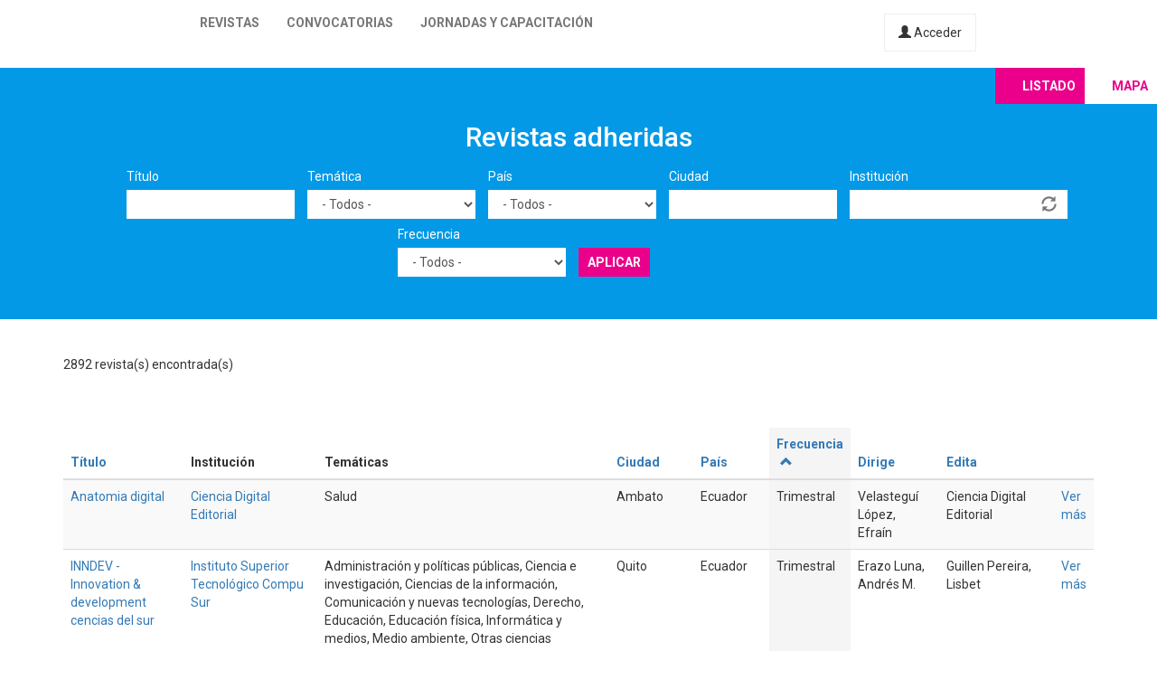

--- FILE ---
content_type: text/html; charset=utf-8
request_url: https://latinrev.flacso.org.ar/revistas?field_r_tematicas_tid=Historia%20de%20la%20empresa&country=All&field_r_frecuencia_tid=All&tematicas=All&title=&city=&field_r_institucion_tid=&order=field_r_frecuencia&sort=asc&page=3
body_size: 12053
content:
<!DOCTYPE html>
<html lang="es" dir="ltr" prefix="content: http://purl.org/rss/1.0/modules/content/ dc: http://purl.org/dc/terms/ foaf: http://xmlns.com/foaf/0.1/ og: http://ogp.me/ns# rdfs: http://www.w3.org/2000/01/rdf-schema# sioc: http://rdfs.org/sioc/ns# sioct: http://rdfs.org/sioc/types# skos: http://www.w3.org/2004/02/skos/core# xsd: http://www.w3.org/2001/XMLSchema#">
<head>
  <link rel="profile" href="http://www.w3.org/1999/xhtml/vocab" />
  <meta name="viewport" content="width=device-width, initial-scale=1.0">
  <meta http-equiv="Content-Type" content="text/html; charset=utf-8" />
<meta name="Generator" content="Drupal 7 (http://drupal.org)" />
<link rel="shortcut icon" href="https://latinrev.flacso.org.ar/themes/latinrev/favicon/favicon.ico" type="image/vnd.microsoft.icon" />
<link href="https://fonts.googleapis.com/css2?family=Roboto:ital,wght@0,100;0,300;0,400;0,500;0,700;0,900;1,300&display=swap" rel="stylesheet">


<meta name="theme-color" content="#ffffff">
  <title>Revistas adheridas | LatinREV</title>
  <style>
@import url("https://latinrev.flacso.org.ar/modules/system/system.base.css?rzlyrs");
</style>
<style>
@import url("https://latinrev.flacso.org.ar/sites/all/modules/date/date_api/date.css?rzlyrs");
@import url("https://latinrev.flacso.org.ar/sites/all/modules/date/date_popup/themes/datepicker.1.7.css?rzlyrs");
@import url("https://latinrev.flacso.org.ar/modules/field/theme/field.css?rzlyrs");
@import url("https://latinrev.flacso.org.ar/sites/all/modules/logintoboggan/logintoboggan.css?rzlyrs");
@import url("https://latinrev.flacso.org.ar/modules/node/node.css?rzlyrs");
@import url("https://latinrev.flacso.org.ar/sites/all/modules/youtube/css/youtube.css?rzlyrs");
@import url("https://latinrev.flacso.org.ar/sites/all/modules/views/css/views.css?rzlyrs");
</style>
<style>
@import url("https://latinrev.flacso.org.ar/sites/all/modules/ctools/css/ctools.css?rzlyrs");
</style>
<link type="text/css" rel="stylesheet" href="https://cdn.jsdelivr.net/npm/bootstrap@3.3.7/dist/css/bootstrap.css" media="all" />
<link type="text/css" rel="stylesheet" href="https://cdn.jsdelivr.net/npm/@unicorn-fail/drupal-bootstrap-styles@0.0.2/dist/3.3.1/7.x-3.x/drupal-bootstrap.css" media="all" />
<style>
@import url("https://latinrev.flacso.org.ar/themes/latinrev/css/style.css?rzlyrs");
@import url("https://latinrev.flacso.org.ar/themes/latinrev/css/panel.css?rzlyrs");
@import url("https://latinrev.flacso.org.ar/sites/default/files/less/style.8lLBlKqn1hN9HJKghAS47vWbFXYjxFuLEbw2-pafNbc.css?rzlyrs");
</style>
  <!-- HTML5 element support for IE6-8 -->
  <!--[if lt IE 9]>
    <script src="https://cdn.jsdelivr.net/html5shiv/3.7.3/html5shiv-printshiv.min.js"></script>
  <![endif]-->
  <script src="//ajax.googleapis.com/ajax/libs/jquery/1.10.2/jquery.js"></script>
<script>window.jQuery || document.write("<script src='/sites/all/modules/jquery_update/replace/jquery/1.10/jquery.js'>\x3C/script>")</script>
<script src="https://latinrev.flacso.org.ar/misc/jquery-extend-3.4.0.js?v=1.10.2"></script>
<script src="https://latinrev.flacso.org.ar/misc/jquery-html-prefilter-3.5.0-backport.js?v=1.10.2"></script>
<script src="https://latinrev.flacso.org.ar/misc/jquery.once.js?v=1.2"></script>
<script src="https://latinrev.flacso.org.ar/misc/drupal.js?rzlyrs"></script>
<script src="https://latinrev.flacso.org.ar/sites/all/modules/jquery_update/replace/ui/external/jquery.cookie.js?v=67fb34f6a866c40d0570"></script>
<script src="https://latinrev.flacso.org.ar/sites/all/modules/jquery_update/replace/misc/jquery.form.js?v=2.69"></script>
<script src="https://latinrev.flacso.org.ar/misc/ajax.js?v=7.77"></script>
<script src="https://latinrev.flacso.org.ar/sites/all/modules/jquery_update/js/jquery_update.js?v=0.0.1"></script>
<script src="https://cdn.jsdelivr.net/npm/bootstrap@3.3.7/dist/js/bootstrap.js"></script>
<script src="https://latinrev.flacso.org.ar/sites/default/files/languages/es_c4YYbDDMeeVUoxSQwr-VAzm-ROJC_C1qyjsXId7nt7Y.js?rzlyrs"></script>
<script src="https://latinrev.flacso.org.ar/misc/autocomplete.js?v=7.77"></script>
<script src="https://latinrev.flacso.org.ar/sites/all/modules/views_selective_filters/js/attachBehaviours.js?rzlyrs"></script>
<script src="https://latinrev.flacso.org.ar/sites/all/modules/views/js/base.js?rzlyrs"></script>
<script src="https://latinrev.flacso.org.ar/themes/bootstrap/js/misc/_progress.js?v=7.77"></script>
<script src="https://latinrev.flacso.org.ar/sites/all/modules/views/js/ajax_view.js?rzlyrs"></script>
<script src="https://latinrev.flacso.org.ar/themes/latinrev/js/scripts.js?rzlyrs"></script>
<script src="https://latinrev.flacso.org.ar/themes/bootstrap/js/misc/ajax.js?rzlyrs"></script>
<script src="https://latinrev.flacso.org.ar/themes/bootstrap/js/misc/autocomplete.js?rzlyrs"></script>
<script src="https://latinrev.flacso.org.ar/themes/bootstrap/js/modules/views/js/ajax_view.js?rzlyrs"></script>
<script>jQuery.extend(Drupal.settings, {"basePath":"\/","pathPrefix":"","ajaxPageState":{"theme":"latinrev","theme_token":"4_bA7tnnkvzThT-LJDU2rktiT-cy4bkjrj_kbBZU-xs","jquery_version":"1.10","js":{"themes\/bootstrap\/js\/bootstrap.js":1,"\/\/ajax.googleapis.com\/ajax\/libs\/jquery\/1.10.2\/jquery.js":1,"0":1,"misc\/jquery-extend-3.4.0.js":1,"misc\/jquery-html-prefilter-3.5.0-backport.js":1,"misc\/jquery.once.js":1,"misc\/drupal.js":1,"sites\/all\/modules\/jquery_update\/replace\/ui\/external\/jquery.cookie.js":1,"sites\/all\/modules\/jquery_update\/replace\/misc\/jquery.form.js":1,"misc\/ajax.js":1,"sites\/all\/modules\/jquery_update\/js\/jquery_update.js":1,"https:\/\/cdn.jsdelivr.net\/npm\/bootstrap@3.3.7\/dist\/js\/bootstrap.js":1,"public:\/\/languages\/es_c4YYbDDMeeVUoxSQwr-VAzm-ROJC_C1qyjsXId7nt7Y.js":1,"misc\/autocomplete.js":1,"sites\/all\/modules\/views_selective_filters\/js\/attachBehaviours.js":1,"sites\/all\/modules\/views\/js\/base.js":1,"themes\/bootstrap\/js\/misc\/_progress.js":1,"sites\/all\/modules\/views\/js\/ajax_view.js":1,"themes\/latinrev\/js\/scripts.js":1,"themes\/bootstrap\/js\/misc\/ajax.js":1,"themes\/bootstrap\/js\/misc\/autocomplete.js":1,"themes\/bootstrap\/js\/modules\/views\/js\/ajax_view.js":1},"css":{"modules\/system\/system.base.css":1,"sites\/all\/modules\/date\/date_api\/date.css":1,"sites\/all\/modules\/date\/date_popup\/themes\/datepicker.1.7.css":1,"modules\/field\/theme\/field.css":1,"sites\/all\/modules\/logintoboggan\/logintoboggan.css":1,"modules\/node\/node.css":1,"sites\/all\/modules\/youtube\/css\/youtube.css":1,"sites\/all\/modules\/views\/css\/views.css":1,"sites\/all\/modules\/ctools\/css\/ctools.css":1,"https:\/\/cdn.jsdelivr.net\/npm\/bootstrap@3.3.7\/dist\/css\/bootstrap.css":1,"https:\/\/cdn.jsdelivr.net\/npm\/@unicorn-fail\/drupal-bootstrap-styles@0.0.2\/dist\/3.3.1\/7.x-3.x\/drupal-bootstrap.css":1,"themes\/latinrev\/css\/style.css":1,"themes\/latinrev\/css\/panel.css":1,"themes\/latinrev\/less\/style.less":1}},"urlIsAjaxTrusted":{"\/revistas":true,"\/views\/ajax":true},"views":{"ajax_path":"\/views\/ajax","ajaxViews":{"views_dom_id:0ab4b8f52a1b6516f3c257b4687a69a8":{"view_name":"revistas_vista","view_display_id":"page","view_args":"atenas-revista-cientifico-pedagogica","view_path":"revistas\/atenas-revista-cientifico-pedagogica","view_base_path":"revistas","view_dom_id":"0ab4b8f52a1b6516f3c257b4687a69a8","pager_element":0}}},"bootstrap":{"anchorsFix":"0","anchorsSmoothScrolling":"0","formHasError":1,"popoverEnabled":1,"popoverOptions":{"animation":1,"html":0,"placement":"right","selector":"","trigger":"click","triggerAutoclose":1,"title":"","content":"","delay":0,"container":"body"},"tooltipEnabled":1,"tooltipOptions":{"animation":1,"html":0,"placement":"auto left","selector":"","trigger":"hover focus","delay":0,"container":"body"}}});</script>
</head>
<body class="html not-front not-logged-in no-sidebars page-revistas">
  <div id="skip-link">
    <a href="#main-content" class="element-invisible element-focusable">Pasar al contenido principal</a>
  </div>
    <header id="navbar" role="banner" class="navbar container-fluid navbar-default navbar-fixed-top">
  <div class="container-fluid">
    <div class="navbar-header">
            
        <a class="logo navbar-btn pull-left" href="/" title="Inicio">
         <span>LatinREV</span>
        </a>
         
      
     

              <button type="button" class="navbar-toggle" data-toggle="collapse" data-target="#navbar-collapse">
          <span class="sr-only">Toggle navigation</span>
          <span class="icon-bar"></span>
          <span class="icon-bar"></span>
          <span class="icon-bar"></span>
        </button>
          </div>

          <div class="navbar-collapse collapse" id="navbar-collapse">
        <nav role="navigation">
                      <ul class="menu nav navbar-nav"><li class="first leaf"><a href="/mapa" title="">Revistas</a></li>
<li class="leaf"><a href="/convocatorias" title="">Convocatorias</a></li>
<li class="last leaf"><a href="/jornadas" title="">Jornadas y capacitación</a></li>
</ul>                    
          
                    <a href="/user/login" class="micuenta"><span class="glyphicon glyphicon-user" aria-hidden="true"></span> Acceder</a>
                            </nav>
        <a class="flacso_logo navbar-btn pull-right" href="https://www.flacso.org.ar" title="FLACSO Argentina">
         <span>FLACSO Argentina</span>
        </a>
      </div>
        
    
    
  </div>
  
  
  
</header>

<div class="main-container container-fluid">

  <header role="banner" id="page-header">
    
      </header> <!-- /#page-header -->

  <div class="row">

    
    <section>
                  <a id="main-content"></a>
                                                                <div class="region region-content">
    <section id="block-system-main" class="block block-system clearfix">

      
  <div class="view view-revistas-vista view-id-revistas_vista view-display-id-page view-dom-id-0ab4b8f52a1b6516f3c257b4687a69a8">
 
  
<div class="cabecera">
       <div class="container">
      <div class="mapa_switch"><a class="active s_lista" href="/revistas">Listado</a><a href="/mapa" class="s_mapa">Mapa</a></div>
    <h2>Revistas adheridas</h2>

        <div class="view-filters">
      <form action="/revistas/atenas-revista-cientifico-pedagogica" method="get" id="views-exposed-form-revistas-vista-page" accept-charset="UTF-8"><div><div class="views-exposed-form">
  <div class="views-exposed-widgets clearfix">
          <div id="edit-title-wrapper" class="views-exposed-widget views-widget-filter-title">
                  <label for="edit-title">
            Título          </label>
                        <div class="views-widget">
          <div class="form-item form-item-title form-type-textfield form-group"><input class="form-control form-text" type="text" id="edit-title" name="title" value="" size="30" maxlength="128" /></div>        </div>
              </div>
          <div id="edit-tematicas-wrapper" class="views-exposed-widget views-widget-filter-field_r_tematicas_g_target_id_selective">
                  <label for="edit-tematicas">
            Temática          </label>
                        <div class="views-widget">
          <div class="form-item form-item-tematicas form-type-select form-group"><select class="form-control form-select" id="edit-tematicas" name="tematicas"><option value="All" selected="selected">- Todos -</option><option value="1990">Administración y políticas públicas</option><option value="1948">Antropología</option><option value="1968">Arquitectura y urbanismo</option><option value="2419">Artes</option><option value="1973">Bioética</option><option value="1967">Ciencia e investigación</option><option value="1944">Ciencia política</option><option value="2965">Ciencias agrarias</option><option value="2973">Ciencias de la información</option><option value="2581">Ciencias exactas</option><option value="2448">Ciencias naturales</option><option value="1954">Comunicación y nuevas tecnologías</option><option value="1943">Derecho</option><option value="1950">Economía</option><option value="1945">Educación</option><option value="1957">Educación física</option><option value="1952">Filosofía</option><option value="1958">Geografía</option><option value="3128">Gerontología</option><option value="1955">Género</option><option value="1951">Historia</option><option value="1966">Informática y medios</option><option value="1953">Literatura</option><option value="1963">Medio ambiente</option><option value="1946">Otras ciencias sociales</option><option value="1956">Otras humanidades</option><option value="4439">Psicología</option><option value="1960">Relaciones del trabajo</option><option value="1965">Relaciones internacionales</option><option value="1970">Salud</option><option value="1947">Sociología</option><option value="1964">Tecnología y producción industrial</option><option value="1969">Teología</option><option value="1962">Turismo</option></select></div>        </div>
              </div>
          <div id="edit-country-wrapper" class="views-exposed-widget views-widget-filter-country">
                  <label for="edit-country">
            País          </label>
                        <div class="views-widget">
          <div class="form-item form-item-country form-type-select form-group"><select class="location_auto_country location_auto_join_country form-control form-select" id="edit-country" name="country"><option value="All" selected="selected">- Todos -</option><option value="AO">Angola</option><option value="DZ">Argelia</option><option value="AR">Argentina</option><option value="BO">Bolivia</option><option value="BR">Brasil</option><option value="CL">Chile</option><option value="CO">Colombia</option><option value="CR">Costa Rica</option><option value="CU">Cuba</option><option value="EC">Ecuador</option><option value="SV">El Salvador</option><option value="ES">España</option><option value="US">Estados Unidos</option><option value="GT">Guatemala</option><option value="NL">Holanda</option><option value="HN">Honduras</option><option value="IN">India</option><option value="MZ">Mozambique</option><option value="MX">México</option><option value="NI">Nicaragua</option><option value="PA">Panamá</option><option value="PY">Paraguay</option><option value="PE">Perú</option><option value="PT">Portugal</option><option value="PR">Puerto Rico</option><option value="DO">República Dominicana</option><option value="UY">Uruguay</option><option value="VE">Venezuela</option></select></div>        </div>
              </div>
          <div id="edit-city-wrapper" class="views-exposed-widget views-widget-filter-city">
                  <label for="edit-city">
            Ciudad          </label>
                        <div class="views-widget">
          <div class="form-item form-item-city form-type-textfield form-group"><input class="form-control form-text" type="text" id="edit-city" name="city" value="" size="30" maxlength="128" /></div>        </div>
              </div>
          <div id="edit-field-r-institucion-tid-wrapper" class="views-exposed-widget views-widget-filter-field_r_institucion_tid">
                  <label for="edit-field-r-institucion-tid">
            Institución          </label>
                        <div class="views-widget">
          <div class="form-item form-item-field-r-institucion-tid form-type-textfield form-autocomplete form-group"><div class="input-group"><input class="form-control form-text" type="text" id="edit-field-r-institucion-tid" name="field_r_institucion_tid" value="" size="60" maxlength="128" /><input class="autocomplete" disabled="disabled" id="edit-field-r-institucion-tid-autocomplete" type="hidden" value="https://latinrev.flacso.org.ar/index.php?q=admin/views/ajax/autocomplete/taxonomy/2" />
<span class="input-group-addon"><span class="icon glyphicon glyphicon-refresh" aria-hidden="true"></span>
</span></div></div>        </div>
              </div>
          <div id="edit-field-r-frecuencia-tid-wrapper" class="views-exposed-widget views-widget-filter-field_r_frecuencia_tid">
                  <label for="edit-field-r-frecuencia-tid">
            Frecuencia          </label>
                        <div class="views-widget">
          <div class="form-item form-item-field-r-frecuencia-tid form-type-select form-group"><select class="form-control form-select" id="edit-field-r-frecuencia-tid" name="field_r_frecuencia_tid"><option value="All" selected="selected">- Todos -</option><option value="797">Anual</option><option value="806">Bianual</option><option value="803">Bimestral</option><option value="796">Cuatrimestral</option><option value="808">Flujo continuo</option><option value="817">Irregular</option><option value="7">Mensual</option><option value="795">Semestral</option><option value="794">Trimestral</option></select></div>        </div>
              </div>
                    <div class="views-exposed-widget views-submit-button">
      <button type="submit" id="edit-submit-revistas-vista" name="" value="Aplicar" class="btn btn-info form-submit">Aplicar</button>
    </div>
      </div>
</div>
</div></form>    </div>
    </div>
  
  </div>
    <div class="view-header">
     <div class="container"> <div class="feed-icon">
      <a href="/revistas/exportar/atenas-revista-cientifico-pedagogica?city=&amp;country=All&amp;field_r_frecuencia_tid=All&amp;field_r_institucion_tid=&amp;tematicas=All&amp;title=&amp;order=field_r_frecuencia&amp;sort=asc"><img typeof="foaf:Image" class="img-responsive" src="https://latinrev.flacso.org.ar/sites/all/modules/views_data_export/images/csv.png" alt="CSV" title="CSV" /></a>    </div> 2892 revista(s) encontrada(s)   
      </div></div>
    
  <div class="container">
    
    <div class="view-content">
      <div class="table-responsive">
<table class="views-table cols-9 table table-hover table-striped" >
        <thead>
      <tr>
                  <th class="views-field views-field-title" >
            <a href="/revistas/atenas-revista-cientifico-pedagogica?city=&amp;country=All&amp;field_r_frecuencia_tid=All&amp;field_r_institucion_tid=&amp;tematicas=All&amp;title=&amp;page=3%2C1708936502&amp;order=title&amp;sort=asc" title="ordenar por Título" class="active">Título</a>          </th>
                  <th class="views-field views-field-field-r-institucion-1" >
            Institución          </th>
                  <th class="views-field views-field-field-r-tematicas-g" >
            Temáticas          </th>
                  <th class="views-field views-field-city" >
            <a href="/revistas/atenas-revista-cientifico-pedagogica?city=&amp;country=All&amp;field_r_frecuencia_tid=All&amp;field_r_institucion_tid=&amp;tematicas=All&amp;title=&amp;page=3%2C1708936502&amp;order=city&amp;sort=asc" title="ordenar por Ciudad" class="active">Ciudad</a>          </th>
                  <th class="views-field views-field-country" >
            <a href="/revistas/atenas-revista-cientifico-pedagogica?city=&amp;country=All&amp;field_r_frecuencia_tid=All&amp;field_r_institucion_tid=&amp;tematicas=All&amp;title=&amp;page=3%2C1708936502&amp;order=country&amp;sort=asc" title="ordenar por País" class="active">País</a>          </th>
                  <th class="views-field views-field-field-r-frecuencia active" >
            <a href="/revistas/atenas-revista-cientifico-pedagogica?city=&amp;country=All&amp;field_r_frecuencia_tid=All&amp;field_r_institucion_tid=&amp;tematicas=All&amp;title=&amp;page=3%2C1708936502&amp;order=field_r_frecuencia&amp;sort=desc" title="ordenar por Frecuencia" class="active">Frecuencia<span class="icon-after icon glyphicon glyphicon-chevron-up" data-toggle="tooltip" data-placement="bottom" title="orden descendente" aria-hidden="true"></span>
</a>          </th>
                  <th class="views-field views-field-field-r-director" >
            <a href="/revistas/atenas-revista-cientifico-pedagogica?city=&amp;country=All&amp;field_r_frecuencia_tid=All&amp;field_r_institucion_tid=&amp;tematicas=All&amp;title=&amp;page=3%2C1708936502&amp;order=field_r_director&amp;sort=asc" title="ordenar por Dirige" class="active">Dirige</a>          </th>
                  <th class="views-field views-field-field-r-editor" >
            <a href="/revistas/atenas-revista-cientifico-pedagogica?city=&amp;country=All&amp;field_r_frecuencia_tid=All&amp;field_r_institucion_tid=&amp;tematicas=All&amp;title=&amp;page=3%2C1708936502&amp;order=field_r_editor&amp;sort=asc" title="ordenar por Edita" class="active">Edita</a>          </th>
                  <th class="views-field views-field-view-node-1" >
                      </th>
              </tr>
    </thead>
    <tbody>
          <tr class="odd views-row-first">
                  <td class="views-field views-field-title" >
            <a href="/revistas/anatomia-digital" target="_blank">Anatomia digital</a>          </td>
                  <td class="views-field views-field-field-r-institucion-1" >
            <a href="/revistas/anatomia-digital" target="_blank">Ciencia Digital Editorial</a>          </td>
                  <td class="views-field views-field-field-r-tematicas-g" >
            Salud          </td>
                  <td class="views-field views-field-city" >
            Ambato          </td>
                  <td class="views-field views-field-country" >
            Ecuador          </td>
                  <td class="views-field views-field-field-r-frecuencia active" >
            Trimestral          </td>
                  <td class="views-field views-field-field-r-director" >
            Velasteguí López, Efraín          </td>
                  <td class="views-field views-field-field-r-editor" >
            Ciencia Digital Editorial          </td>
                  <td class="views-field views-field-view-node-1" >
            <a href="/revistas/anatomia-digital">Ver más</a>          </td>
              </tr>
          <tr class="even">
                  <td class="views-field views-field-title" >
            <a href="/revistas/inndev-innovation-development-cencias-del-sur" target="_blank">INNDEV - Innovation &amp; development cencias del sur</a>          </td>
                  <td class="views-field views-field-field-r-institucion-1" >
            <a href="/revistas/inndev-innovation-development-cencias-del-sur" target="_blank">Instituto Superior Tecnológico Compu Sur</a>          </td>
                  <td class="views-field views-field-field-r-tematicas-g" >
            Administración y políticas públicas, Ciencia e investigación, Ciencias de la información, Comunicación y nuevas tecnologías, Derecho, Educación, Educación física, Informática y medios, Medio ambiente, Otras ciencias sociales, Otras humanidades, Psicología, Relaciones del trabajo, Salud          </td>
                  <td class="views-field views-field-city" >
            Quito          </td>
                  <td class="views-field views-field-country" >
            Ecuador          </td>
                  <td class="views-field views-field-field-r-frecuencia active" >
            Trimestral          </td>
                  <td class="views-field views-field-field-r-director" >
            Erazo Luna, Andrés M.          </td>
                  <td class="views-field views-field-field-r-editor" >
            Guillen Pereira, Lisbet          </td>
                  <td class="views-field views-field-view-node-1" >
            <a href="/revistas/inndev-innovation-development-cencias-del-sur">Ver más</a>          </td>
              </tr>
          <tr class="odd">
                  <td class="views-field views-field-title" >
            <a href="/revistas/revista-brasileira-iniciacao-cientifica" target="_blank">Revista brasileira de iniciacao científica</a>          </td>
                  <td class="views-field views-field-field-r-institucion-1" >
            <a href="/revistas/revista-brasileira-iniciacao-cientifica" target="_blank">Instituto Federal de Educação, Ciência e Tecnologia de São Paulo – Campus Itapetininga</a>          </td>
                  <td class="views-field views-field-field-r-tematicas-g" >
            Ciencia e investigación          </td>
                  <td class="views-field views-field-city" >
            Itapetininga          </td>
                  <td class="views-field views-field-country" >
            Brasil          </td>
                  <td class="views-field views-field-field-r-frecuencia active" >
            Trimestral          </td>
                  <td class="views-field views-field-field-r-director" >
            Shigunov Neto, Alexandre - Fortunato, Iván          </td>
                  <td class="views-field views-field-field-r-editor" >
            Shigunov Neto, Alexandre          </td>
                  <td class="views-field views-field-view-node-1" >
            <a href="/revistas/revista-brasileira-iniciacao-cientifica">Ver más</a>          </td>
              </tr>
          <tr class="even">
                  <td class="views-field views-field-title" >
            <a href="/revistas/boletin-coyuntura" target="_blank">Boletín de coyuntura</a>          </td>
                  <td class="views-field views-field-field-r-institucion-1" >
            <a href="/revistas/boletin-coyuntura" target="_blank">Universidad Técnica de Ambato</a>          </td>
                  <td class="views-field views-field-field-r-tematicas-g" >
            Administración y políticas públicas, Economía          </td>
                  <td class="views-field views-field-city" >
            Ambato          </td>
                  <td class="views-field views-field-country" >
            Ecuador          </td>
                  <td class="views-field views-field-field-r-frecuencia active" >
            Trimestral          </td>
                  <td class="views-field views-field-field-r-director" >
            Vayas Carrillo, Tatiana          </td>
                  <td class="views-field views-field-field-r-editor" >
            Vayas Carrillo, Tatiana          </td>
                  <td class="views-field views-field-view-node-1" >
            <a href="/revistas/boletin-coyuntura">Ver más</a>          </td>
              </tr>
          <tr class="odd">
                  <td class="views-field views-field-title" >
            <a href="/revistas/conjuntura-austral" target="_blank">Conjuntura austral</a>          </td>
                  <td class="views-field views-field-field-r-institucion-1" >
            <a href="/revistas/conjuntura-austral" target="_blank">Universidade Federal do Rio Grande do Sul. Programa de Pós-Graduação em Estudos Estratégicos Internacionais</a>          </td>
                  <td class="views-field views-field-field-r-tematicas-g" >
            Relaciones internacionales          </td>
                  <td class="views-field views-field-city" >
            Porto Alegre          </td>
                  <td class="views-field views-field-country" >
            Brasil          </td>
                  <td class="views-field views-field-field-r-frecuencia active" >
            Trimestral          </td>
                  <td class="views-field views-field-field-r-director" >
            Ferabolli, Sílvia Regina          </td>
                  <td class="views-field views-field-field-r-editor" >
            Reis da Silva, André Luiz          </td>
                  <td class="views-field views-field-view-node-1" >
            <a href="/revistas/conjuntura-austral">Ver más</a>          </td>
              </tr>
          <tr class="even">
                  <td class="views-field views-field-title" >
            <a href="/revistas/eca-estudios-centroamericanos" target="_blank">ECA. Estudios centroamericanos</a>          </td>
                  <td class="views-field views-field-field-r-institucion-1" >
            <a href="/revistas/eca-estudios-centroamericanos" target="_blank">Universidad Centroamericana José Simeón Cañas</a>          </td>
                  <td class="views-field views-field-field-r-tematicas-g" >
            Administración y políticas públicas, Ciencia política, Derecho, Sociología          </td>
                  <td class="views-field views-field-city" >
            Antiguo Cuscatlán          </td>
                  <td class="views-field views-field-country" >
            El Salvador          </td>
                  <td class="views-field views-field-field-r-frecuencia active" >
            Trimestral          </td>
                  <td class="views-field views-field-field-r-director" >
            Ferrufino, Carlos          </td>
                  <td class="views-field views-field-field-r-editor" >
            Universidad Centroamericana José Simeón Cañas          </td>
                  <td class="views-field views-field-view-node-1" >
            <a href="/revistas/eca-estudios-centroamericanos">Ver más</a>          </td>
              </tr>
          <tr class="odd">
                  <td class="views-field views-field-title" >
            <a href="/revistas/humanidades-tecnologia-em-revista-finom" target="_blank">Humanidades &amp; tecnologia em revista (FINOM)</a>          </td>
                  <td class="views-field views-field-field-r-institucion-1" >
            <a href="/revistas/humanidades-tecnologia-em-revista-finom" target="_blank">Faculdade do Noroeste de Minas (FINOM)</a>          </td>
                  <td class="views-field views-field-field-r-tematicas-g" >
            Otras humanidades          </td>
                  <td class="views-field views-field-city" >
            Paracatu          </td>
                  <td class="views-field views-field-country" >
            Brasil          </td>
                  <td class="views-field views-field-field-r-frecuencia active" >
            Trimestral          </td>
                  <td class="views-field views-field-field-r-director" >
            Lopes, José Ivan          </td>
                  <td class="views-field views-field-field-r-editor" >
            da Silva Gonçalves, Maria Célia          </td>
                  <td class="views-field views-field-view-node-1" >
            <a href="/revistas/humanidades-tecnologia-em-revista-finom">Ver más</a>          </td>
              </tr>
          <tr class="even">
                  <td class="views-field views-field-title" >
            <a href="/revistas/ucv-scientia-biomedica" target="_blank">UCV - Scientia Biomédica</a>          </td>
                  <td class="views-field views-field-field-r-institucion-1" >
            <a href="/revistas/ucv-scientia-biomedica" target="_blank">Universidad César Vallejo</a>          </td>
                  <td class="views-field views-field-field-r-tematicas-g" >
            Ciencia e investigación, Salud          </td>
                  <td class="views-field views-field-city" >
            Trujillo          </td>
                  <td class="views-field views-field-country" >
            Perú          </td>
                  <td class="views-field views-field-field-r-frecuencia active" >
            Trimestral          </td>
                  <td class="views-field views-field-field-r-director" >
            Rodríguez Díaz, David Rene          </td>
                  <td class="views-field views-field-field-r-editor" >
            Universidad César Vallejo          </td>
                  <td class="views-field views-field-view-node-1" >
            <a href="/revistas/ucv-scientia-biomedica">Ver más</a>          </td>
              </tr>
          <tr class="odd">
                  <td class="views-field views-field-title" >
            <a href="/revistas/e-ltina-revista-electronica-estudios-latinoamericanos" target="_blank">e-l@tina. Revista electrónica de estudios latinoamericanos </a>          </td>
                  <td class="views-field views-field-field-r-institucion-1" >
            <a href="/revistas/e-ltina-revista-electronica-estudios-latinoamericanos" target="_blank">Grupos de Estudios de Sociología Histórica de América Latina</a>          </td>
                  <td class="views-field views-field-field-r-tematicas-g" >
            Derecho, Ciencia política          </td>
                  <td class="views-field views-field-city" >
            Ciudad Autónoma de Buenos Aires          </td>
                  <td class="views-field views-field-country" >
            Argentina          </td>
                  <td class="views-field views-field-field-r-frecuencia active" >
            Trimestral          </td>
                  <td class="views-field views-field-field-r-director" >
            Giordano, Verónica - Soler, Lorena          </td>
                  <td class="views-field views-field-field-r-editor" >
            Delgado, Alba - Goldentul, Analía - Gunturiz, Angélica - Grassetti, Julieta - Lederman,  Florencia - Leone, Miguel - Levalle, Sebastián - Mercado, Ana Belén - Nicolajczuk, Mónica - Prego, Florencia - Rosenzvit, DanaEnzo Scargiali          </td>
                  <td class="views-field views-field-view-node-1" >
            <a href="/revistas/e-ltina-revista-electronica-estudios-latinoamericanos">Ver más</a>          </td>
              </tr>
          <tr class="even">
                  <td class="views-field views-field-title" >
            <a href="/revistas/revista-verde-agroecologia-e-desenvolvimento-sustentavel" target="_blank">Revista verde de agroecologia e desenvolvimento sustentável</a>          </td>
                  <td class="views-field views-field-field-r-institucion-1" >
            <a href="/revistas/revista-verde-agroecologia-e-desenvolvimento-sustentavel" target="_blank">Grupo Verde de Agroecologia e Abelhas</a>          </td>
                  <td class="views-field views-field-field-r-tematicas-g" >
            Ciencia e investigación, Ciencias agrarias, Ciencias naturales, Medio ambiente          </td>
                  <td class="views-field views-field-city" >
            Pombal          </td>
                  <td class="views-field views-field-country" >
            Brasil          </td>
                  <td class="views-field views-field-field-r-frecuencia active" >
            Trimestral          </td>
                  <td class="views-field views-field-field-r-director" >
            Mendonça Júnior, Antonio Francisco de          </td>
                  <td class="views-field views-field-field-r-editor" >
            Andrade, Anderson Bruno Anacleto de          </td>
                  <td class="views-field views-field-view-node-1" >
            <a href="/revistas/revista-verde-agroecologia-e-desenvolvimento-sustentavel">Ver más</a>          </td>
              </tr>
          <tr class="odd">
                  <td class="views-field views-field-title" >
            <a href="/revistas/revista-internacional-formacao-professores" target="_blank">Revista internacional de formacao de professores</a>          </td>
                  <td class="views-field views-field-field-r-institucion-1" >
            <a href="/revistas/revista-internacional-formacao-professores" target="_blank">Instituto Federal de Educação, Ciência e Tecnologia de São Paulo  – Campus Itapetininga</a>          </td>
                  <td class="views-field views-field-field-r-tematicas-g" >
            Educación          </td>
                  <td class="views-field views-field-city" >
            Itapetininga          </td>
                  <td class="views-field views-field-country" >
            Brasil          </td>
                  <td class="views-field views-field-field-r-frecuencia active" >
            Trimestral          </td>
                  <td class="views-field views-field-field-r-director" >
            Shigunov Neto, Alexandre - Fortunato, Iván          </td>
                  <td class="views-field views-field-field-r-editor" >
            Shigunov Neto, Alexandre - Fortunato, Iván          </td>
                  <td class="views-field views-field-view-node-1" >
            <a href="/revistas/revista-internacional-formacao-professores">Ver más</a>          </td>
              </tr>
          <tr class="even">
                  <td class="views-field views-field-title" >
            <a href="/revistas/revista-do-servico-publico" target="_blank">Revista do serviço público</a>          </td>
                  <td class="views-field views-field-field-r-institucion-1" >
            <a href="/revistas/revista-do-servico-publico" target="_blank">Escola Nacional de Administração Pública</a>          </td>
                  <td class="views-field views-field-field-r-tematicas-g" >
            Administración y políticas públicas          </td>
                  <td class="views-field views-field-city" >
            Brasilia          </td>
                  <td class="views-field views-field-country" >
            Brasil          </td>
                  <td class="views-field views-field-field-r-frecuencia active" >
            Trimestral          </td>
                  <td class="views-field views-field-field-r-director" >
            Mesquita, Mila Lopes          </td>
                  <td class="views-field views-field-field-r-editor" >
            Rocha, Carolina da Cunha          </td>
                  <td class="views-field views-field-view-node-1" >
            <a href="/revistas/revista-do-servico-publico">Ver más</a>          </td>
              </tr>
          <tr class="odd">
                  <td class="views-field views-field-title" >
            <a href="/revistas/breviario-relaciones-internacionales" target="_blank">Breviario en relaciones internacionales</a>          </td>
                  <td class="views-field views-field-field-r-institucion-1" >
            <a href="/revistas/breviario-relaciones-internacionales" target="_blank">Universidad Nacional de Córdoba. Facultad de Ciencias Sociales. Centro de Estudios Avanzados</a>          </td>
                  <td class="views-field views-field-field-r-tematicas-g" >
            Relaciones internacionales, Ciencia política          </td>
                  <td class="views-field views-field-city" >
            Cordoba          </td>
                  <td class="views-field views-field-country" >
            Argentina          </td>
                  <td class="views-field views-field-field-r-frecuencia active" >
            Trimestral          </td>
                  <td class="views-field views-field-field-r-director" >
            Juárez Centeno, Carlos          </td>
                  <td class="views-field views-field-field-r-editor" >
            Konig, Maximiliano          </td>
                  <td class="views-field views-field-view-node-1" >
            <a href="/revistas/breviario-relaciones-internacionales">Ver más</a>          </td>
              </tr>
          <tr class="even">
                  <td class="views-field views-field-title" >
            <a href="/revistas/revista-ontosemiotica" target="_blank">Revista ontosemiótica</a>          </td>
                  <td class="views-field views-field-field-r-institucion-1" >
            <a href="/revistas/revista-ontosemiotica" target="_blank">Universidad de Los Andes. Núcleo Rafael Rangel. Laboratorio de Investigaciones Semióticas y Literarias</a>          </td>
                  <td class="views-field views-field-field-r-tematicas-g" >
            Otras ciencias sociales          </td>
                  <td class="views-field views-field-city" >
            Trujillo          </td>
                  <td class="views-field views-field-country" >
            Venezuela          </td>
                  <td class="views-field views-field-field-r-frecuencia active" >
            Trimestral          </td>
                  <td class="views-field views-field-field-r-director" >
            Hernández Carmona, Luis Javier          </td>
                  <td class="views-field views-field-field-r-editor" >
            Hernández Carmona, Luis Javier          </td>
                  <td class="views-field views-field-view-node-1" >
            <a href="/revistas/revista-ontosemiotica">Ver más</a>          </td>
              </tr>
          <tr class="odd">
                  <td class="views-field views-field-title" >
            <a href="/revistas/sendas-ciencia" target="_blank">Sendas de la ciencia</a>          </td>
                  <td class="views-field views-field-field-r-institucion-1" >
            <a href="/revistas/sendas-ciencia" target="_blank">INSTITUTO DE INNOVACIÓN Y FORMACIÓN CIENTÍFICA</a>          </td>
                  <td class="views-field views-field-field-r-tematicas-g" >
            Administración y políticas públicas, Ciencias naturales, Economía, Educación          </td>
                  <td class="views-field views-field-city" >
            TRUJILLO          </td>
                  <td class="views-field views-field-country" >
            Perú          </td>
                  <td class="views-field views-field-field-r-frecuencia active" >
            Trimestral          </td>
                  <td class="views-field views-field-field-r-director" >
            Chávez Epiquén, Abdías          </td>
                  <td class="views-field views-field-field-r-editor" >
            Chávez Epiquén, Abdías          </td>
                  <td class="views-field views-field-view-node-1" >
            <a href="/revistas/sendas-ciencia">Ver más</a>          </td>
              </tr>
          <tr class="even">
                  <td class="views-field views-field-title" >
            <a href="/revistas/revista-investigacion-ciencias-juridicas-lex" target="_blank">Revista de investigación en ciencias jurídicas LEX  </a>          </td>
                  <td class="views-field views-field-field-r-institucion-1" >
            <a href="/revistas/revista-investigacion-ciencias-juridicas-lex" target="_blank">Centro de Investigación y Desarrollo Ecuador</a>          </td>
                  <td class="views-field views-field-field-r-tematicas-g" >
            Derecho          </td>
                  <td class="views-field views-field-city" >
            Guayaquil          </td>
                  <td class="views-field views-field-country" >
            Ecuador          </td>
                  <td class="views-field views-field-field-r-frecuencia active" >
            Trimestral          </td>
                  <td class="views-field views-field-field-r-director" >
            Sequeiros Olivares, Karen Abigail          </td>
                  <td class="views-field views-field-field-r-editor" >
            Sequeiros Olivares, Karen Abigail          </td>
                  <td class="views-field views-field-view-node-1" >
            <a href="/revistas/revista-investigacion-ciencias-juridicas-lex">Ver más</a>          </td>
              </tr>
          <tr class="odd">
                  <td class="views-field views-field-title" >
            <a href="/revistas/ciencia-ecuador" target="_blank">Ciencia Ecuador</a>          </td>
                  <td class="views-field views-field-field-r-institucion-1" >
            <a href="/revistas/ciencia-ecuador" target="_blank">Editorial Científica Vega</a>          </td>
                  <td class="views-field views-field-field-r-tematicas-g" >
            Antropología, Arquitectura y urbanismo, Artes, Bioética, Ciencia e investigación, Ciencias agrarias, Ciencias exactas, Ciencias naturales, Derecho, Economía, Educación, Filosofía, Historia, Literatura, Otras ciencias sociales, Otras humanidades, Salud, Sociología, Tecnología y producción industrial          </td>
                  <td class="views-field views-field-city" >
            Guayaquil          </td>
                  <td class="views-field views-field-country" >
            Ecuador          </td>
                  <td class="views-field views-field-field-r-frecuencia active" >
            Trimestral          </td>
                  <td class="views-field views-field-field-r-director" >
            Vega Luzuriaga, Félix Patricio          </td>
                  <td class="views-field views-field-field-r-editor" >
            Farfán Cano, Galo Guillermo          </td>
                  <td class="views-field views-field-view-node-1" >
            <a href="/revistas/ciencia-ecuador">Ver más</a>          </td>
              </tr>
          <tr class="even">
                  <td class="views-field views-field-title" >
            <a href="/revistas/advocatus" target="_blank">Advocatus</a>          </td>
                  <td class="views-field views-field-field-r-institucion-1" >
            <a href="/revistas/advocatus" target="_blank">Universidad Libre Barranquilla</a>          </td>
                  <td class="views-field views-field-field-r-tematicas-g" >
            Otras ciencias sociales          </td>
                  <td class="views-field views-field-city" >
            Barranquilla          </td>
                  <td class="views-field views-field-country" >
            Colombia          </td>
                  <td class="views-field views-field-field-r-frecuencia active" >
            Semestral          </td>
                  <td class="views-field views-field-field-r-director" >
            Villa Villa, Sandra          </td>
                  <td class="views-field views-field-field-r-editor" >
            Fandiño Barros, Yolanda          </td>
                  <td class="views-field views-field-view-node-1" >
            <a href="/revistas/advocatus">Ver más</a>          </td>
              </tr>
          <tr class="odd">
                  <td class="views-field views-field-title" >
            <a href="/revistas/investigacion-teatral-revista-artes-escenicas-performatividad" target="_blank">Investigación teatral: revista de artes escénicas y performatividad</a>          </td>
                  <td class="views-field views-field-field-r-institucion-1" >
            <a href="/revistas/investigacion-teatral-revista-artes-escenicas-performatividad" target="_blank">Universidad Veracruzana</a>          </td>
                  <td class="views-field views-field-field-r-tematicas-g" >
            Artes          </td>
                  <td class="views-field views-field-city" >
            Xalapa          </td>
                  <td class="views-field views-field-country" >
            México          </td>
                  <td class="views-field views-field-field-r-frecuencia active" >
            Semestral          </td>
                  <td class="views-field views-field-field-r-director" >
            Prieto Stambaugh, Antonio          </td>
                  <td class="views-field views-field-field-r-editor" >
            Gutiérrez Bracho, Carlos          </td>
                  <td class="views-field views-field-view-node-1" >
            <a href="/revistas/investigacion-teatral-revista-artes-escenicas-performatividad">Ver más</a>          </td>
              </tr>
          <tr class="even">
                  <td class="views-field views-field-title" >
            <a href="/revistas/revista-e-rua" target="_blank">Revista e-RUA</a>          </td>
                  <td class="views-field views-field-field-r-institucion-1" >
            <a href="/revistas/revista-e-rua" target="_blank">Universidad Veracruzana / Red Universitaria de Urbanismo y Arquitectura</a>          </td>
                  <td class="views-field views-field-field-r-tematicas-g" >
            Arquitectura y urbanismo          </td>
                  <td class="views-field views-field-city" >
            Xalapa          </td>
                  <td class="views-field views-field-country" >
            México          </td>
                  <td class="views-field views-field-field-r-frecuencia active" >
            Semestral          </td>
                  <td class="views-field views-field-field-r-director" >
            Martí Capitanachi, Daniel Rolando          </td>
                  <td class="views-field views-field-field-r-editor" >
                      </td>
                  <td class="views-field views-field-view-node-1" >
            <a href="/revistas/revista-e-rua">Ver más</a>          </td>
              </tr>
          <tr class="odd">
                  <td class="views-field views-field-title" >
            <a href="/revistas/enfoques-transdisciplinarios-ciencia-sociedad" target="_blank">Enfoques transdisciplinarios: ciencia y sociedad</a>          </td>
                  <td class="views-field views-field-field-r-institucion-1" >
            <a href="/revistas/enfoques-transdisciplinarios-ciencia-sociedad" target="_blank">Centro de Investigación y Asistencia en Tecnología y Diseño del Estado de Jalisco</a>          </td>
                  <td class="views-field views-field-field-r-tematicas-g" >
            Ciencia e investigación, Ciencias agrarias, Medio ambiente          </td>
                  <td class="views-field views-field-city" >
            Guadalajara          </td>
                  <td class="views-field views-field-country" >
            México          </td>
                  <td class="views-field views-field-field-r-frecuencia active" >
            Semestral          </td>
                  <td class="views-field views-field-field-r-director" >
            Amaya Delgado, Lorena          </td>
                  <td class="views-field views-field-field-r-editor" >
            Mojica Contreras, Luis Alfonso; Castillo Herrera, Gustavo Adolfo          </td>
                  <td class="views-field views-field-view-node-1" >
            <a href="/revistas/enfoques-transdisciplinarios-ciencia-sociedad">Ver más</a>          </td>
              </tr>
          <tr class="even">
                  <td class="views-field views-field-title" >
            <a href="/revistas/scripta-mediaevalia-revista-pensamiento-medieval" target="_blank">Scripta mediaevalia: revista de pensamiento medieval</a>          </td>
                  <td class="views-field views-field-field-r-institucion-1" >
            <a href="/revistas/scripta-mediaevalia-revista-pensamiento-medieval" target="_blank">Universidad Nacional de Cuyo. Facultad de Filosofía y Letras. Centro Universitario</a>          </td>
                  <td class="views-field views-field-field-r-tematicas-g" >
            Historia          </td>
                  <td class="views-field views-field-city" >
            Mendoza          </td>
                  <td class="views-field views-field-country" >
            Argentina          </td>
                  <td class="views-field views-field-field-r-frecuencia active" >
            Semestral          </td>
                  <td class="views-field views-field-field-r-director" >
            Muñoz, Ceferino          </td>
                  <td class="views-field views-field-field-r-editor" >
             Juri, María Agustina          </td>
                  <td class="views-field views-field-view-node-1" >
            <a href="/revistas/scripta-mediaevalia-revista-pensamiento-medieval">Ver más</a>          </td>
              </tr>
          <tr class="odd">
                  <td class="views-field views-field-title" >
            <a href="/revistas/entretextos" target="_blank">Entretextos</a>          </td>
                  <td class="views-field views-field-field-r-institucion-1" >
            <a href="/revistas/entretextos" target="_blank">Universidad Iberoamericana León</a>          </td>
                  <td class="views-field views-field-field-r-tematicas-g" >
            Administración y políticas públicas, Antropología, Arquitectura y urbanismo, Artes, Bioética, Ciencia e investigación, Ciencia política, Ciencias de la información, Ciencias naturales, Comunicación y nuevas tecnologías, Derecho, Economía, Educación, Filosofía, Género, Historia, Informática y medios, Literatura, Medio ambiente, Otras ciencias sociales, Otras humanidades, Psicología, Relaciones internacionales, Salud, Sociología, Tecnología y producción industrial, Teología          </td>
                  <td class="views-field views-field-city" >
            León          </td>
                  <td class="views-field views-field-country" >
            México          </td>
                  <td class="views-field views-field-field-r-frecuencia active" >
            Semestral          </td>
                  <td class="views-field views-field-field-r-director" >
            Cárdenas Garza, Diana          </td>
                  <td class="views-field views-field-field-r-editor" >
            Vázquez Guzmán, Cintia Libertad          </td>
                  <td class="views-field views-field-view-node-1" >
            <a href="/revistas/entretextos">Ver más</a>          </td>
              </tr>
          <tr class="even">
                  <td class="views-field views-field-title" >
            <a href="/revistas/revista-psicologia-2" target="_blank">Revista de psicología</a>          </td>
                  <td class="views-field views-field-field-r-institucion-1" >
            <a href="/revistas/revista-psicologia-2" target="_blank">Universidad Católica San Pablo</a>          </td>
                  <td class="views-field views-field-field-r-tematicas-g" >
            Educación, Filosofía, Otras humanidades, Psicología          </td>
                  <td class="views-field views-field-city" >
            Arequipa          </td>
                  <td class="views-field views-field-country" >
            Perú          </td>
                  <td class="views-field views-field-field-r-frecuencia active" >
            Semestral          </td>
                  <td class="views-field views-field-field-r-director" >
            Arias Gallegos, Walter Lizandro          </td>
                  <td class="views-field views-field-field-r-editor" >
            Román Yauri, Jorge Luis          </td>
                  <td class="views-field views-field-view-node-1" >
            <a href="/revistas/revista-psicologia-2">Ver más</a>          </td>
              </tr>
          <tr class="odd">
                  <td class="views-field views-field-title" >
            <a href="/revistas/debates-sociologia" target="_blank">Debates en sociología</a>          </td>
                  <td class="views-field views-field-field-r-institucion-1" >
            <a href="/revistas/debates-sociologia" target="_blank">Pontificia Universidad Católica del Perú</a>          </td>
                  <td class="views-field views-field-field-r-tematicas-g" >
            Ciencia política, Otras ciencias sociales, Otras humanidades, Sociología          </td>
                  <td class="views-field views-field-city" >
            Lima          </td>
                  <td class="views-field views-field-country" >
            Perú          </td>
                  <td class="views-field views-field-field-r-frecuencia active" >
            Semestral          </td>
                  <td class="views-field views-field-field-r-director" >
            Castro Carpio, Augusto          </td>
                  <td class="views-field views-field-field-r-editor" >
            Pontificia Universidad Católica del Perú          </td>
                  <td class="views-field views-field-view-node-1" >
            <a href="/revistas/debates-sociologia">Ver más</a>          </td>
              </tr>
          <tr class="even">
                  <td class="views-field views-field-title" >
            <a href="/revistas/senderos-universitarios" target="_blank">Senderos universitarios </a>          </td>
                  <td class="views-field views-field-field-r-institucion-1" >
            <a href="/revistas/senderos-universitarios" target="_blank">Complejo Gráfico TMC</a>          </td>
                  <td class="views-field views-field-field-r-tematicas-g" >
            Educación          </td>
                  <td class="views-field views-field-city" >
            Managua          </td>
                  <td class="views-field views-field-country" >
            Nicaragua          </td>
                  <td class="views-field views-field-field-r-frecuencia active" >
            Semestral          </td>
                  <td class="views-field views-field-field-r-director" >
            Universidad Católica Redemptoris Mater.          </td>
                  <td class="views-field views-field-field-r-editor" >
            Mejía Ponce, María Elieeneht          </td>
                  <td class="views-field views-field-view-node-1" >
            <a href="/revistas/senderos-universitarios">Ver más</a>          </td>
              </tr>
          <tr class="odd">
                  <td class="views-field views-field-title" >
            <a href="/revistas/textual-analisis-del-medio-rural" target="_blank">Textual: análisis del medio rural</a>          </td>
                  <td class="views-field views-field-field-r-institucion-1" >
            <a href="/revistas/textual-analisis-del-medio-rural" target="_blank">Universidad Autónoma Chapingo. Departamento de Sociología Rural</a>          </td>
                  <td class="views-field views-field-field-r-tematicas-g" >
            Otras ciencias sociales          </td>
                  <td class="views-field views-field-city" >
            Texcoco          </td>
                  <td class="views-field views-field-country" >
            México          </td>
                  <td class="views-field views-field-field-r-frecuencia active" >
            Semestral          </td>
                  <td class="views-field views-field-field-r-director" >
            Sámano Rentería, Miguel Ángel          </td>
                  <td class="views-field views-field-field-r-editor" >
            Sámano Rentería, Miguel Ángel          </td>
                  <td class="views-field views-field-view-node-1" >
            <a href="/revistas/textual-analisis-del-medio-rural">Ver más</a>          </td>
              </tr>
          <tr class="even">
                  <td class="views-field views-field-title" >
            <a href="/revistas/papeis" target="_blank">Papéis</a>          </td>
                  <td class="views-field views-field-field-r-institucion-1" >
            <a href="/revistas/papeis" target="_blank">Universidade Federal de Mato Grosso do Sul</a>          </td>
                  <td class="views-field views-field-field-r-tematicas-g" >
            Literatura          </td>
                  <td class="views-field views-field-city" >
            Campo Grande          </td>
                  <td class="views-field views-field-country" >
            Brasil          </td>
                  <td class="views-field views-field-field-r-frecuencia active" >
            Semestral          </td>
                  <td class="views-field views-field-field-r-director" >
            Marques, Elizabete Aparecida          </td>
                  <td class="views-field views-field-field-r-editor" >
            Ramos, Wellington Furtado          </td>
                  <td class="views-field views-field-view-node-1" >
            <a href="/revistas/papeis">Ver más</a>          </td>
              </tr>
          <tr class="odd">
                  <td class="views-field views-field-title" >
            <a href="/revistas/cadernos-pos-graduacao" target="_blank">Cadernos de pós-graduação</a>          </td>
                  <td class="views-field views-field-field-r-institucion-1" >
            <a href="/revistas/cadernos-pos-graduacao" target="_blank">Universidade Nove de Julho</a>          </td>
                  <td class="views-field views-field-field-r-tematicas-g" >
            Educación, Otras humanidades          </td>
                  <td class="views-field views-field-city" >
            São Paulo          </td>
                  <td class="views-field views-field-country" >
            Brasil          </td>
                  <td class="views-field views-field-field-r-frecuencia active" >
            Semestral          </td>
                  <td class="views-field views-field-field-r-director" >
            Romão, José Eustáquio; Mafra, Jason Ferreira          </td>
                  <td class="views-field views-field-field-r-editor" >
            Bauer, Carlos; Vercelly, Ligia          </td>
                  <td class="views-field views-field-view-node-1" >
            <a href="/revistas/cadernos-pos-graduacao">Ver más</a>          </td>
              </tr>
          <tr class="even">
                  <td class="views-field views-field-title" >
            <a href="/revistas/thelos" target="_blank">Thélos</a>          </td>
                  <td class="views-field views-field-field-r-institucion-1" >
            <a href="/revistas/thelos" target="_blank">Universidad Tecnológica Metropolitana.  Facultad de Humanidades y Tecnologías de la Comunicación Social</a>          </td>
                  <td class="views-field views-field-field-r-tematicas-g" >
            Otras ciencias sociales, Otras humanidades, Comunicación y nuevas tecnologías, Tecnología y producción industrial, Filosofía, Historia, Geografía, Artes, Literatura          </td>
                  <td class="views-field views-field-city" >
            Santiago          </td>
                  <td class="views-field views-field-country" >
            Chile          </td>
                  <td class="views-field views-field-field-r-frecuencia active" >
            Semestral          </td>
                  <td class="views-field views-field-field-r-director" >
            Ferrada Cubillos, Mariela          </td>
                  <td class="views-field views-field-field-r-editor" >
            Ediciones Universidad Tecnológica Metropolitana          </td>
                  <td class="views-field views-field-view-node-1" >
            <a href="/revistas/thelos">Ver más</a>          </td>
              </tr>
          <tr class="odd">
                  <td class="views-field views-field-title" >
            <a href="/revistas/revista-salud-publica-honduras" target="_blank">Revista de salud pública de Honduras</a>          </td>
                  <td class="views-field views-field-field-r-institucion-1" >
            <a href="/revistas/revista-salud-publica-honduras" target="_blank">Universidad Nacional de Honduras. Facultad de Ciencias Médicas</a>          </td>
                  <td class="views-field views-field-field-r-tematicas-g" >
            Salud          </td>
                  <td class="views-field views-field-city" >
            Tegucigalpa          </td>
                  <td class="views-field views-field-country" >
            Honduras          </td>
                  <td class="views-field views-field-field-r-frecuencia active" >
            Semestral          </td>
                  <td class="views-field views-field-field-r-director" >
            Valle Reconco, Jorge Alberto          </td>
                  <td class="views-field views-field-field-r-editor" >
            Valle Reconco, Jorge Alberto          </td>
                  <td class="views-field views-field-view-node-1" >
            <a href="/revistas/revista-salud-publica-honduras">Ver más</a>          </td>
              </tr>
          <tr class="even">
                  <td class="views-field views-field-title" >
            <a href="/revistas/revista-electronica-investigacion-e-innovacion-educativa" target="_blank">Revista electrónica de investigación e innovación educativa</a>          </td>
                  <td class="views-field views-field-field-r-institucion-1" >
            <a href="/revistas/revista-electronica-investigacion-e-innovacion-educativa" target="_blank">Centro Regional de Formación Docente e Investigación Educativa</a>          </td>
                  <td class="views-field views-field-field-r-tematicas-g" >
            Educación          </td>
                  <td class="views-field views-field-city" >
            Comitán de Domínguez          </td>
                  <td class="views-field views-field-country" >
            México          </td>
                  <td class="views-field views-field-field-r-frecuencia active" >
            Semestral          </td>
                  <td class="views-field views-field-field-r-director" >
            Barraza Macías, Arturo          </td>
                  <td class="views-field views-field-field-r-editor" >
            Monárrez Vásquez, Heriberto          </td>
                  <td class="views-field views-field-view-node-1" >
            <a href="/revistas/revista-electronica-investigacion-e-innovacion-educativa">Ver más</a>          </td>
              </tr>
          <tr class="odd">
                  <td class="views-field views-field-title" >
            <a href="/revistas/unaaaciencia-peru" target="_blank">UNAAACIENCIA-PERÚ</a>          </td>
                  <td class="views-field views-field-field-r-institucion-1" >
            <a href="/revistas/unaaaciencia-peru" target="_blank">Universidad Nacional Autónoma de Alto Amazonas</a>          </td>
                  <td class="views-field views-field-field-r-tematicas-g" >
            Administración y políticas públicas, Ciencias de la información, Ciencias exactas, Economía          </td>
                  <td class="views-field views-field-city" >
            Yurimaguas          </td>
                  <td class="views-field views-field-country" >
            Perú          </td>
                  <td class="views-field views-field-field-r-frecuencia active" >
            Semestral          </td>
                  <td class="views-field views-field-field-r-director" >
            Ríos Ruiz, Winston Franz          </td>
                  <td class="views-field views-field-field-r-editor" >
            Universidad Nacional Autónoma de Alto Amazonas. Instituto de Investigación          </td>
                  <td class="views-field views-field-view-node-1" >
            <a href="/revistas/unaaaciencia-peru">Ver más</a>          </td>
              </tr>
          <tr class="even">
                  <td class="views-field views-field-title" >
            <a href="/revistas/clepsidra-revista-interdisciplinaria-estudios-sobre-memoria" target="_blank">Clepsidra: revista interdisciplinaria de estudios sobre memoria</a>          </td>
                  <td class="views-field views-field-field-r-institucion-1" >
            <a href="/revistas/clepsidra-revista-interdisciplinaria-estudios-sobre-memoria" target="_blank">CONICET. Instituto de Desarrollo Económico y Social. Centro de Investigaciones Sociales. Núcleo Memoria</a>          </td>
                  <td class="views-field views-field-field-r-tematicas-g" >
            Género, Historia          </td>
                  <td class="views-field views-field-city" >
            Buenos Aires          </td>
                  <td class="views-field views-field-country" >
            Argentina          </td>
                  <td class="views-field views-field-field-r-frecuencia active" >
            Semestral          </td>
                  <td class="views-field views-field-field-r-director" >
            Feld, Claudia          </td>
                  <td class="views-field views-field-field-r-editor" >
            Catoggio, María Soledad          </td>
                  <td class="views-field views-field-view-node-1" >
            <a href="/revistas/clepsidra-revista-interdisciplinaria-estudios-sobre-memoria">Ver más</a>          </td>
              </tr>
          <tr class="odd">
                  <td class="views-field views-field-title" >
            <a href="/revistas/movimiento-desarrollo-pedagogia-educacion-fisica" target="_blank">Movimiento y desarrollo de la pedagogía y educación física</a>          </td>
                  <td class="views-field views-field-field-r-institucion-1" >
            <a href="/revistas/movimiento-desarrollo-pedagogia-educacion-fisica" target="_blank">Corporación Universitaria Latinoamericana</a>          </td>
                  <td class="views-field views-field-field-r-tematicas-g" >
            Artes, Ciencia e investigación, Educación, Educación física, Psicología, Salud          </td>
                  <td class="views-field views-field-city" >
            Barranquilla           </td>
                  <td class="views-field views-field-country" >
            Colombia          </td>
                  <td class="views-field views-field-field-r-frecuencia active" >
            Semestral          </td>
                  <td class="views-field views-field-field-r-director" >
            Sanchez Puche, Everardo          </td>
                  <td class="views-field views-field-field-r-editor" >
            Sanchez Puche, Everardo          </td>
                  <td class="views-field views-field-view-node-1" >
            <a href="/revistas/movimiento-desarrollo-pedagogia-educacion-fisica">Ver más</a>          </td>
              </tr>
          <tr class="even">
                  <td class="views-field views-field-title" >
            <a href="/revistas/madgu-mundo-arquitectura-diseno-grafico-urbanismo" target="_blank">MADGU. Mundo, arquitectura, diseño gráfico y urbanismo</a>          </td>
                  <td class="views-field views-field-field-r-institucion-1" >
            <a href="/revistas/madgu-mundo-arquitectura-diseno-grafico-urbanismo" target="_blank">Universidad de Sonora</a>          </td>
                  <td class="views-field views-field-field-r-tematicas-g" >
            Arquitectura y urbanismo          </td>
                  <td class="views-field views-field-city" >
            Hermosillo          </td>
                  <td class="views-field views-field-country" >
            México          </td>
                  <td class="views-field views-field-field-r-frecuencia active" >
            Semestral          </td>
                  <td class="views-field views-field-field-r-director" >
            Morales Holguín, Arodi          </td>
                  <td class="views-field views-field-field-r-editor" >
            Morales Holguín, Arodi          </td>
                  <td class="views-field views-field-view-node-1" >
            <a href="/revistas/madgu-mundo-arquitectura-diseno-grafico-urbanismo">Ver más</a>          </td>
              </tr>
          <tr class="odd">
                  <td class="views-field views-field-title" >
            <a href="/revistas/runa-archivo-para-las-ciencias-del-hombre" target="_blank">RUNA: archivo para las ciencias del hombre</a>          </td>
                  <td class="views-field views-field-field-r-institucion-1" >
            <a href="/revistas/runa-archivo-para-las-ciencias-del-hombre" target="_blank">Universidad de Buenos Aires. Facultad de Filosofía y Letras. Instituto de Ciencias Antropológicas</a>          </td>
                  <td class="views-field views-field-field-r-tematicas-g" >
            Antropología, Historia, Otras humanidades, Sociología          </td>
                  <td class="views-field views-field-city" >
            Ciudad Autónoma de Buenos Aires          </td>
                  <td class="views-field views-field-country" >
            Argentina          </td>
                  <td class="views-field views-field-field-r-frecuencia active" >
            Semestral          </td>
                  <td class="views-field views-field-field-r-director" >
            Grimberg, Mabel          </td>
                  <td class="views-field views-field-field-r-editor" >
            Morey, Eugenia          </td>
                  <td class="views-field views-field-view-node-1" >
            <a href="/revistas/runa-archivo-para-las-ciencias-del-hombre">Ver más</a>          </td>
              </tr>
          <tr class="even">
                  <td class="views-field views-field-title" >
            <a href="/revistas/tsafiqui-revista-cientifica-ciencias-sociales" target="_blank">Tsafiqui: revista científica en ciencias sociales</a>          </td>
                  <td class="views-field views-field-field-r-institucion-1" >
            <a href="/revistas/tsafiqui-revista-cientifica-ciencias-sociales" target="_blank">Universidad UTE</a>          </td>
                  <td class="views-field views-field-field-r-tematicas-g" >
            Sociología          </td>
                  <td class="views-field views-field-city" >
            Quito          </td>
                  <td class="views-field views-field-country" >
            Ecuador          </td>
                  <td class="views-field views-field-field-r-frecuencia active" >
            Semestral          </td>
                  <td class="views-field views-field-field-r-director" >
            Gómez Navas, Juan Sebastián          </td>
                  <td class="views-field views-field-field-r-editor" >
            Gómez Navas, Juan Sebastián          </td>
                  <td class="views-field views-field-view-node-1" >
            <a href="/revistas/tsafiqui-revista-cientifica-ciencias-sociales">Ver más</a>          </td>
              </tr>
          <tr class="odd">
                  <td class="views-field views-field-title" >
            <a href="/revistas/revista-convicciones" target="_blank">Revista convicciones</a>          </td>
                  <td class="views-field views-field-field-r-institucion-1" >
            <a href="/revistas/revista-convicciones" target="_blank">Fundación de Estudios Superiores Comfanorte</a>          </td>
                  <td class="views-field views-field-field-r-tematicas-g" >
            Medio ambiente, Salud, Turismo, Economía          </td>
                  <td class="views-field views-field-city" >
            Cúcuta          </td>
                  <td class="views-field views-field-country" >
            Colombia          </td>
                  <td class="views-field views-field-field-r-frecuencia active" >
            Semestral          </td>
                  <td class="views-field views-field-field-r-director" >
            Sánchez Mojica, Karla Yohana          </td>
                  <td class="views-field views-field-field-r-editor" >
            Sánchez Mojica, Karla Yohana          </td>
                  <td class="views-field views-field-view-node-1" >
            <a href="/revistas/revista-convicciones">Ver más</a>          </td>
              </tr>
          <tr class="even">
                  <td class="views-field views-field-title" >
            <a href="/revistas/revista-cientifica-epistemia" target="_blank">Revista científica epistemia</a>          </td>
                  <td class="views-field views-field-field-r-institucion-1" >
            <a href="/revistas/revista-cientifica-epistemia" target="_blank">Universidad Señor de Sipán. Fondo Editorial</a>          </td>
                  <td class="views-field views-field-field-r-tematicas-g" >
            Filosofía          </td>
                  <td class="views-field views-field-city" >
            Chiclayo          </td>
                  <td class="views-field views-field-country" >
            Perú          </td>
                  <td class="views-field views-field-field-r-frecuencia active" >
            Semestral          </td>
                  <td class="views-field views-field-field-r-director" >
            Rodriguez Nomura, Huber Ezequiel          </td>
                  <td class="views-field views-field-field-r-editor" >
            Del Rocio Chávarry Ysla, Patricia          </td>
                  <td class="views-field views-field-view-node-1" >
            <a href="/revistas/revista-cientifica-epistemia">Ver más</a>          </td>
              </tr>
          <tr class="odd">
                  <td class="views-field views-field-title" >
            <a href="/revistas/boletin-gec" target="_blank">Boletín GEC</a>          </td>
                  <td class="views-field views-field-field-r-institucion-1" >
            <a href="/revistas/boletin-gec" target="_blank">Universidad Nacional de Cuyo. Facultad de Filosofía y Letras. Grupo de Estudios sobre la Crítica Literaria</a>          </td>
                  <td class="views-field views-field-field-r-tematicas-g" >
            Literatura          </td>
                  <td class="views-field views-field-city" >
            Mendoza          </td>
                  <td class="views-field views-field-country" >
            Argentina          </td>
                  <td class="views-field views-field-field-r-frecuencia active" >
            Semestral          </td>
                  <td class="views-field views-field-field-r-director" >
            Abraham, Luis Emilio          </td>
                  <td class="views-field views-field-field-r-editor" >
            Abraham, Luis Emilio          </td>
                  <td class="views-field views-field-view-node-1" >
            <a href="/revistas/boletin-gec">Ver más</a>          </td>
              </tr>
          <tr class="even">
                  <td class="views-field views-field-title" >
            <a href="/revistas/historias-del-orbis-terrarum" target="_blank">Historias del orbis terrarum</a>          </td>
                  <td class="views-field views-field-field-r-institucion-1" >
            <a href="/revistas/historias-del-orbis-terrarum" target="_blank">Historias del Orbis Terrarum</a>          </td>
                  <td class="views-field views-field-field-r-tematicas-g" >
            Artes, Filosofía, Historia, Literatura, Otras humanidades          </td>
                  <td class="views-field views-field-city" >
            Santiago          </td>
                  <td class="views-field views-field-country" >
            Chile          </td>
                  <td class="views-field views-field-field-r-frecuencia active" >
            Semestral          </td>
                  <td class="views-field views-field-field-r-director" >
            Castro Hernández, Pablo          </td>
                  <td class="views-field views-field-field-r-editor" >
            Castro Hernández, Pablo          </td>
                  <td class="views-field views-field-view-node-1" >
            <a href="/revistas/historias-del-orbis-terrarum">Ver más</a>          </td>
              </tr>
          <tr class="odd">
                  <td class="views-field views-field-title" >
            <a href="/revistas/revista-piauiense-historia-social-e-do-trabalho" target="_blank">Revista piauiense de história social e do trabalho</a>          </td>
                  <td class="views-field views-field-field-r-institucion-1" >
            <a href="/revistas/revista-piauiense-historia-social-e-do-trabalho" target="_blank">Plataforma Mundos do Trabalho – Piauí</a>          </td>
                  <td class="views-field views-field-field-r-tematicas-g" >
            Sociología          </td>
                  <td class="views-field views-field-city" >
            Parnaíba          </td>
                  <td class="views-field views-field-country" >
            Brasil          </td>
                  <td class="views-field views-field-field-r-frecuencia active" >
            Semestral          </td>
                  <td class="views-field views-field-field-r-director" >
            Silva, Alexandre Wellington dos Santos          </td>
                  <td class="views-field views-field-field-r-editor" >
            Silva, Alexandre Wellington dos Santos          </td>
                  <td class="views-field views-field-view-node-1" >
            <a href="/revistas/revista-piauiense-historia-social-e-do-trabalho">Ver más</a>          </td>
              </tr>
          <tr class="even">
                  <td class="views-field views-field-title" >
            <a href="/revistas/trama-revista-ciencias-sociales-humanidades" target="_blank">Trama: revista de ciencias sociales y humanidades</a>          </td>
                  <td class="views-field views-field-field-r-institucion-1" >
            <a href="/revistas/trama-revista-ciencias-sociales-humanidades" target="_blank">Instituto Tecnológico de Costa Rica</a>          </td>
                  <td class="views-field views-field-field-r-tematicas-g" >
            Antropología, Arquitectura y urbanismo, Artes, Bioética, Ciencia e investigación, Ciencia política, Comunicación y nuevas tecnologías, Derecho, Educación, Filosofía, Género, Historia, Literatura, Medio ambiente, Otras ciencias sociales, Otras humanidades, Psicología, Relaciones del trabajo, Sociología, Tecnología y producción industrial, Turismo          </td>
                  <td class="views-field views-field-city" >
            Cartago, Calle 15, Avenida 14. Escuela de Ciencias Sociales          </td>
                  <td class="views-field views-field-country" >
            Costa Rica          </td>
                  <td class="views-field views-field-field-r-frecuencia active" >
            Semestral          </td>
                  <td class="views-field views-field-field-r-director" >
            Fallas-Vargas, Fabrizio          </td>
                  <td class="views-field views-field-field-r-editor" >
            Instituto Tecnológico de Costa Rica          </td>
                  <td class="views-field views-field-view-node-1" >
            <a href="/revistas/trama-revista-ciencias-sociales-humanidades">Ver más</a>          </td>
              </tr>
          <tr class="odd">
                  <td class="views-field views-field-title" >
            <a href="/revistas/cuadernos-antropologia" target="_blank">Cuadernos de antropología</a>          </td>
                  <td class="views-field views-field-field-r-institucion-1" >
            <a href="/revistas/cuadernos-antropologia" target="_blank">Universidad Nacional de Luján</a>          </td>
                  <td class="views-field views-field-field-r-tematicas-g" >
            Antropología          </td>
                  <td class="views-field views-field-city" >
            Luján          </td>
                  <td class="views-field views-field-country" >
            Argentina          </td>
                  <td class="views-field views-field-field-r-frecuencia active" >
            Semestral          </td>
                  <td class="views-field views-field-field-r-director" >
            Ramos, Mariano          </td>
                  <td class="views-field views-field-field-r-editor" >
                      </td>
                  <td class="views-field views-field-view-node-1" >
            <a href="/revistas/cuadernos-antropologia">Ver más</a>          </td>
              </tr>
          <tr class="even">
                  <td class="views-field views-field-title" >
            <a href="/revistas/anuario-letras-modernas" target="_blank">Anuario de letras modernas</a>          </td>
                  <td class="views-field views-field-field-r-institucion-1" >
            <a href="/revistas/anuario-letras-modernas" target="_blank">Universidad Nacional Autónoma de México</a>          </td>
                  <td class="views-field views-field-field-r-tematicas-g" >
            Literatura          </td>
                  <td class="views-field views-field-city" >
            Ciudad de México          </td>
                  <td class="views-field views-field-country" >
            México          </td>
                  <td class="views-field views-field-field-r-frecuencia active" >
            Semestral          </td>
                  <td class="views-field views-field-field-r-director" >
            Ruiz García, Claudia          </td>
                  <td class="views-field views-field-field-r-editor" >
            Universidad Nacional Autónoma de México          </td>
                  <td class="views-field views-field-view-node-1" >
            <a href="/revistas/anuario-letras-modernas">Ver más</a>          </td>
              </tr>
          <tr class="odd">
                  <td class="views-field views-field-title" >
            <a href="/revistas/turismo-patrimonio" target="_blank">Turismo y patrimonio </a>          </td>
                  <td class="views-field views-field-field-r-institucion-1" >
            <a href="/revistas/turismo-patrimonio" target="_blank">Universidad de San Martín de Porres</a>          </td>
                  <td class="views-field views-field-field-r-tematicas-g" >
            Geografía, Turismo          </td>
                  <td class="views-field views-field-city" >
            Lima          </td>
                  <td class="views-field views-field-country" >
            Perú          </td>
                  <td class="views-field views-field-field-r-frecuencia active" >
            Semestral          </td>
                  <td class="views-field views-field-field-r-director" >
            Alberca Sialer, Fabrizio Augusto          </td>
                  <td class="views-field views-field-field-r-editor" >
                      </td>
                  <td class="views-field views-field-view-node-1" >
            <a href="/revistas/turismo-patrimonio">Ver más</a>          </td>
              </tr>
          <tr class="even">
                  <td class="views-field views-field-title" >
            <a href="/revistas/novapolis-revista-paraguaya-estudios-politicos-contemporaneos" target="_blank">Novapolis: revista paraguaya de estudios políticos contemporáneos</a>          </td>
                  <td class="views-field views-field-field-r-institucion-1" >
            <a href="/revistas/novapolis-revista-paraguaya-estudios-politicos-contemporaneos" target="_blank">Instituto de Estudios Comparados en Ciencias Sociales y Penales</a>, <a href="/revistas/novapolis-revista-paraguaya-estudios-politicos-contemporaneos" target="_blank">Centro de Estudios Rurales Interdisciplinarios</a>, <a href="/revistas/novapolis-revista-paraguaya-estudios-politicos-contemporaneos" target="_blank">Germinal. Centro de Estudios y Educación Popular</a>          </td>
                  <td class="views-field views-field-field-r-tematicas-g" >
            Ciencia política, Economía, Otras ciencias sociales, Sociología          </td>
                  <td class="views-field views-field-city" >
            Asunción          </td>
                  <td class="views-field views-field-country" >
            Paraguay          </td>
                  <td class="views-field views-field-field-r-frecuencia active" >
            Semestral          </td>
                  <td class="views-field views-field-field-r-director" >
            Lachi, Marcello          </td>
                  <td class="views-field views-field-field-r-editor" >
                      </td>
                  <td class="views-field views-field-view-node-1" >
            <a href="/revistas/novapolis-revista-paraguaya-estudios-politicos-contemporaneos">Ver más</a>          </td>
              </tr>
          <tr class="odd">
                  <td class="views-field views-field-title" >
            <a href="/revistas/zaranda-ideas" target="_blank">La zaranda de ideas</a>          </td>
                  <td class="views-field views-field-field-r-institucion-1" >
            <a href="/revistas/zaranda-ideas" target="_blank">Asociación de Arqueólogos Profesionales de la República Argentina</a>          </td>
                  <td class="views-field views-field-field-r-tematicas-g" >
            Antropología, Ciencia e investigación, Historia, Otras ciencias sociales, Otras humanidades          </td>
                  <td class="views-field views-field-city" >
            Ciudad Autónoma de Buenos Aires          </td>
                  <td class="views-field views-field-country" >
            Argentina          </td>
                  <td class="views-field views-field-field-r-frecuencia active" >
            Semestral          </td>
                  <td class="views-field views-field-field-r-director" >
            Prieto, Carolina          </td>
                  <td class="views-field views-field-field-r-editor" >
                      </td>
                  <td class="views-field views-field-view-node-1" >
            <a href="/revistas/zaranda-ideas">Ver más</a>          </td>
              </tr>
          <tr class="even views-row-last">
                  <td class="views-field views-field-title" >
            <a href="/revistas/profile-issues-in-teachers-professional-development" target="_blank">Profile: issues in teachers&#039; professional development</a>          </td>
                  <td class="views-field views-field-field-r-institucion-1" >
            <a href="/revistas/profile-issues-in-teachers-professional-development" target="_blank">Universidad Nacional de Colombia</a>          </td>
                  <td class="views-field views-field-field-r-tematicas-g" >
            Educación, Otras humanidades          </td>
                  <td class="views-field views-field-city" >
            Bogotá          </td>
                  <td class="views-field views-field-country" >
            Colombia          </td>
                  <td class="views-field views-field-field-r-frecuencia active" >
            Semestral          </td>
                  <td class="views-field views-field-field-r-director" >
            Nieto C., María Claudia           </td>
                  <td class="views-field views-field-field-r-editor" >
            Cárdenas, Melba Libia          </td>
                  <td class="views-field views-field-view-node-1" >
            <a href="/revistas/profile-issues-in-teachers-professional-development">Ver más</a>          </td>
              </tr>
      </tbody>
</table>
  </div>
    </div>
  
      <div class="text-center"><ul class="pagination"><li class="pager-first"><a title="Ir a la primera página" href="/revistas/atenas-revista-cientifico-pedagogica?city=&amp;country=All&amp;field_r_frecuencia_tid=All&amp;field_r_institucion_tid=&amp;tematicas=All&amp;title=&amp;order=field_r_frecuencia&amp;sort=asc&amp;page=0%2C1708936502">« primero</a></li>
<li class="prev"><a title="Ir a la página anterior" href="/revistas/atenas-revista-cientifico-pedagogica?city=&amp;country=All&amp;field_r_frecuencia_tid=All&amp;field_r_institucion_tid=&amp;tematicas=All&amp;title=&amp;order=field_r_frecuencia&amp;sort=asc&amp;page=2%2C1708936502">‹ anterior</a></li>
<li><a title="Ir a la página 1" href="/revistas/atenas-revista-cientifico-pedagogica?city=&amp;country=All&amp;field_r_frecuencia_tid=All&amp;field_r_institucion_tid=&amp;tematicas=All&amp;title=&amp;order=field_r_frecuencia&amp;sort=asc&amp;page=0%2C1708936502">1</a></li>
<li><a title="Ir a la página 2" href="/revistas/atenas-revista-cientifico-pedagogica?city=&amp;country=All&amp;field_r_frecuencia_tid=All&amp;field_r_institucion_tid=&amp;tematicas=All&amp;title=&amp;order=field_r_frecuencia&amp;sort=asc&amp;page=1%2C1708936502">2</a></li>
<li><a title="Ir a la página 3" href="/revistas/atenas-revista-cientifico-pedagogica?city=&amp;country=All&amp;field_r_frecuencia_tid=All&amp;field_r_institucion_tid=&amp;tematicas=All&amp;title=&amp;order=field_r_frecuencia&amp;sort=asc&amp;page=2%2C1708936502">3</a></li>
<li class="active"><span>4</span></li>
<li><a title="Ir a la página 5" href="/revistas/atenas-revista-cientifico-pedagogica?city=&amp;country=All&amp;field_r_frecuencia_tid=All&amp;field_r_institucion_tid=&amp;tematicas=All&amp;title=&amp;order=field_r_frecuencia&amp;sort=asc&amp;page=4%2C1708936502">5</a></li>
<li><a title="Ir a la página 6" href="/revistas/atenas-revista-cientifico-pedagogica?city=&amp;country=All&amp;field_r_frecuencia_tid=All&amp;field_r_institucion_tid=&amp;tematicas=All&amp;title=&amp;order=field_r_frecuencia&amp;sort=asc&amp;page=5%2C1708936502">6</a></li>
<li><a title="Ir a la página 7" href="/revistas/atenas-revista-cientifico-pedagogica?city=&amp;country=All&amp;field_r_frecuencia_tid=All&amp;field_r_institucion_tid=&amp;tematicas=All&amp;title=&amp;order=field_r_frecuencia&amp;sort=asc&amp;page=6%2C1708936502">7</a></li>
<li><a title="Ir a la página 8" href="/revistas/atenas-revista-cientifico-pedagogica?city=&amp;country=All&amp;field_r_frecuencia_tid=All&amp;field_r_institucion_tid=&amp;tematicas=All&amp;title=&amp;order=field_r_frecuencia&amp;sort=asc&amp;page=7%2C1708936502">8</a></li>
<li><a title="Ir a la página 9" href="/revistas/atenas-revista-cientifico-pedagogica?city=&amp;country=All&amp;field_r_frecuencia_tid=All&amp;field_r_institucion_tid=&amp;tematicas=All&amp;title=&amp;order=field_r_frecuencia&amp;sort=asc&amp;page=8%2C1708936502">9</a></li>
<li class="pager-ellipsis disabled"><span>…</span></li>
<li class="next"><a title="Ir a la página siguiente" href="/revistas/atenas-revista-cientifico-pedagogica?city=&amp;country=All&amp;field_r_frecuencia_tid=All&amp;field_r_institucion_tid=&amp;tematicas=All&amp;title=&amp;order=field_r_frecuencia&amp;sort=asc&amp;page=4%2C1708936502">siguiente ›</a></li>
<li class="pager-last"><a title="Ir a la última página" href="/revistas/atenas-revista-cientifico-pedagogica?city=&amp;country=All&amp;field_r_frecuencia_tid=All&amp;field_r_institucion_tid=&amp;tematicas=All&amp;title=&amp;order=field_r_frecuencia&amp;sort=asc&amp;page=57%2C1708936502">última »</a></li>
</ul></div>  </div>
  
  
  

</div>
</section>
  </div>
    </section>

    
  </div>
</div>


  <script src="https://latinrev.flacso.org.ar/themes/bootstrap/js/bootstrap.js?rzlyrs"></script>
</body>
</html>
